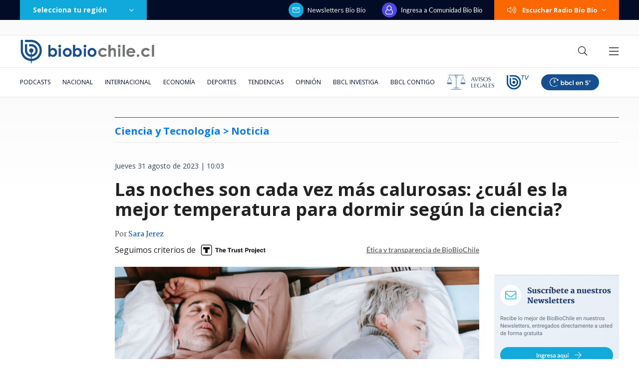

--- FILE ---
content_type: text/html; charset=utf-8
request_url: https://realtime.bbcl.cl/hit/?t=1768756092537&url=https%3A%2F%2Fwww.biobiochile.cl%2Fnoticias%2Fciencia-y-tecnologia%2Fciencia%2F2023%2F08%2F31%2Flas-noches-son-cada-vez-mas-calurosas-cual-es-la-mejor-temperatura-para-dormir-segun-la-ciencia.shtml&property=01G1KMVDSGMWCR31GWZX0VBJBY&referrer=
body_size: -16
content:
01KF9189TCZRK8WV9B8QY1ZTQ0.CrfyB8BgZjqiUoVoGAUCCdQIHkxpCgpxclOvh3hHyVc=

--- FILE ---
content_type: text/html; charset=utf-8
request_url: https://www.google.com/recaptcha/api2/aframe
body_size: 267
content:
<!DOCTYPE HTML><html><head><meta http-equiv="content-type" content="text/html; charset=UTF-8"></head><body><script nonce="F1tFjW7xPL1s3IVUUpzhog">/** Anti-fraud and anti-abuse applications only. See google.com/recaptcha */ try{var clients={'sodar':'https://pagead2.googlesyndication.com/pagead/sodar?'};window.addEventListener("message",function(a){try{if(a.source===window.parent){var b=JSON.parse(a.data);var c=clients[b['id']];if(c){var d=document.createElement('img');d.src=c+b['params']+'&rc='+(localStorage.getItem("rc::a")?sessionStorage.getItem("rc::b"):"");window.document.body.appendChild(d);sessionStorage.setItem("rc::e",parseInt(sessionStorage.getItem("rc::e")||0)+1);localStorage.setItem("rc::h",'1768756106035');}}}catch(b){}});window.parent.postMessage("_grecaptcha_ready", "*");}catch(b){}</script></body></html>

--- FILE ---
content_type: application/javascript; charset=utf-8
request_url: https://fundingchoicesmessages.google.com/f/AGSKWxVqpWoUVBVnmAo5kMt3pQFaR-LFWDI-_nECPtpD7pb4l8w--spYcmY1BCwS7yIgT44iyKmBeyA3GpPswUj_DjewyXS13qkwU5i9t4L6GwoAlG3dPsf6aeONX0LjmtkoTwWbRvcUxIz2KXuwc4C9azIRLcl8gfiH-1Im2vXuYMiqa0g8-SPTG7yKG4q3/_/adprime./gen_ads_/ad/superbanner./banner728x90_/bannerad_
body_size: -1291
content:
window['e14c2f83-324f-4754-9e2d-ca46f53122f5'] = true;

--- FILE ---
content_type: application/javascript
request_url: https://www.biobiochile.cl/static/realtime/realtime-general.js?t=1768756102373&callback=BBCL_Realtime
body_size: 925
content:
/*2026-01-18 17:07:07*/ BBCL_Realtime([{"id":6703040,"titulo":"As\u00ed avanz\u00f3 incendio de Penco, Tom\u00e9 y Concepci\u00f3n en s\u00f3lo 12 horas: critican pasividad del Gobierno","url":"https:\/\/www.biobiochile.cl\/noticias\/nacional\/region-del-bio-bio\/2026\/01\/18\/asi-avanzo-incendio-de-penco-tome-y-concepcion-en-solo-12-horas-critican-pasividad-del-gobierno.shtml","imagen":"2026\/01\/incendios-penco-tome-concepcion.jpg","video_rudo_destacado":"","categoria":"nacional","en_vivo":false,"visitas":431},{"id":6702996,"titulo":"El mapa que muestra la magnitud de la tragedia por el incendio forestal en el B\u00edo B\u00edo","url":"https:\/\/www.biobiochile.cl\/noticias\/nacional\/region-del-bio-bio\/2026\/01\/18\/el-mapa-que-muestra-la-magnitud-de-la-tragedia-por-el-incendio-forestal-en-el-bio-bio.shtml","imagen":"2026\/01\/el-mapa-que-muestra-la-magnitud-de-la-tragedia-por-el-incendio-forestal-en-el-bio-bio.jpg","video_rudo_destacado":"","categoria":"nacional","en_vivo":false,"visitas":220},{"id":6703183,"titulo":"Senapred ordena evacuar sectores de Laja, Hualqui y Concepci\u00f3n ante emergencia por incendio forestal","url":"https:\/\/www.biobiochile.cl\/noticias\/nacional\/region-del-bio-bio\/2026\/01\/18\/senapred-ordena-evacuar-sectores-de-laja-hualqui-y-concepcion-ante-incendio-forestal.shtml","imagen":"2026\/01\/senapred-ordena-evacuar-sectores-de-laja-hualqui-y-concepcion-ante-emergencia-por-incendio-forestal.jpg","video_rudo_destacado":"","categoria":"nacional","en_vivo":false,"visitas":136},{"id":6703163,"titulo":"Alcalde de Penco llama al presidente electo Kast a visitar zona devastada por incendios forestales","url":"https:\/\/www.biobiochile.cl\/noticias\/nacional\/chile\/2026\/01\/18\/alcalde-de-penco-llama-al-presidente-electo-kast-a-visitar-zona-devastada-por-incendios-forestales.shtml","imagen":"2026\/01\/penco-kast.jpg","video_rudo_destacado":"","categoria":"nacional","en_vivo":false,"visitas":132},{"id":6703124,"titulo":"Embajador de EEUU en Chile anuncia asistencia por los incendios forestales: \"Trump me autoriz\u00f3\"","url":"https:\/\/www.biobiochile.cl\/noticias\/nacional\/chile\/2026\/01\/18\/embajador-de-eeuu-en-chile-anuncia-que-llegara-asistencia-para-enfrentar-los-incendios-forestales.shtml","imagen":"2026\/01\/embajador-eeuu-chille-incendios.jpg","video_rudo_destacado":"","categoria":"nacional","en_vivo":false,"visitas":103},{"id":6702940,"titulo":"Punta de Parra ya no existe: un muerto y 80% de la localidad tomecina arrasada por las llamas","url":"https:\/\/www.biobiochile.cl\/noticias\/nacional\/region-del-bio-bio\/2026\/01\/18\/punta-de-parra-ya-no-existe-80-de-la-localidad-tomecina-es-arrasada-por-las-llamas.shtml","imagen":"2026\/01\/destruccion-incendio-punta-de-parra.jpeg","video_rudo_destacado":"https:\/\/rudo.video\/vod\/bVH132\/skin\/simple\/o\/MjAyNi8wMS9kZXN0cnVjY2lvbi1pbmNlbmRpby1wdW50YS1kZS1wYXJyYS5qcGVn","categoria":"nacional","en_vivo":false,"visitas":102},{"id":6702709,"titulo":"\"Dejo este lugar que considero por siempre mi casa\": el emotivo adi\u00f3s de Catalina Edwards de Megamedia","url":"https:\/\/www.biobiochile.cl\/noticias\/espectaculos-y-tv\/celebridades\/2026\/01\/17\/dejo-este-lugar-que-considero-por-siempre-mi-casa-el-emotivo-adios-de-catalina-edwards-de-megamedia.shtml","imagen":"2026\/01\/edwards.png","video_rudo_destacado":"","categoria":"general","en_vivo":false,"visitas":89},{"id":6703200,"titulo":"Trabajadores del Poder Judicial denuncian ante la Suprema contrato \"a dedo\" para web de fallos","url":"https:\/\/www.biobiochile.cl\/noticias\/nacional\/chile\/2026\/01\/18\/trabajadores-del-poder-judicial-denuncian-ante-la-suprema-contrato-a-dedo-para-web-de-fallos.shtml","imagen":"2026\/01\/digital-1200-x-633-px-2.png","video_rudo_destacado":"","categoria":"nacional","en_vivo":false,"visitas":87},{"id":6703041,"titulo":"Al menos 14 muertos deja incendio forestal en Penco","url":"https:\/\/www.biobiochile.cl\/noticias\/nacional\/chile\/2026\/01\/18\/al-menos-14-fallecidos-deja-incendio-forestal-en-penco.shtml","imagen":"2026\/01\/14-muertos-penco.jpg","video_rudo_destacado":"","categoria":"nacional","en_vivo":false,"visitas":84},{"id":6703133,"titulo":"Conaf mantiene 24 incendios forestales en combate: \u00d1uble y B\u00edo B\u00edo contin\u00faan en Alerta Roja","url":"https:\/\/www.biobiochile.cl\/noticias\/nacional\/chile\/2026\/01\/18\/conaf-mantiene-24-incendios-forestales-en-combate-nuble-y-bio-bio-continuan-en-alerta-roja.shtml","imagen":"2026\/01\/conaf-bio-bio-nuble.jpg","video_rudo_destacado":"","categoria":"nacional","en_vivo":false,"visitas":73}])

--- FILE ---
content_type: text/plain; charset=UTF-8
request_url: https://at.teads.tv/fpc?analytics_tag_id=PUB_25916&tfpvi=&gdpr_status=22&gdpr_reason=220&gdpr_consent=&ccpa_consent=&shared_ids=&sv=d656f4a&
body_size: -86
content:
ZTc4YzU5Y2UtZmI0Ni00ZmI4LWE4OGYtNGZmY2RlMGQ1NDYzIy02LTE=